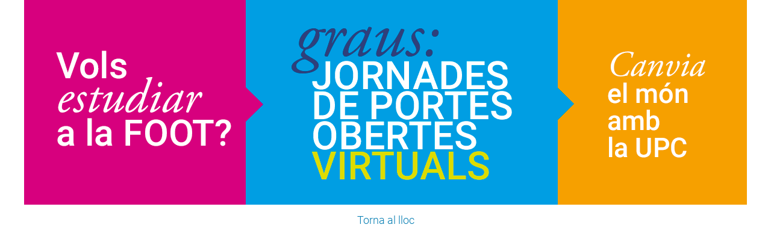

--- FILE ---
content_type: text/html;charset=utf-8
request_url: https://foot.upc.edu/ca/imatges/JPOXxSs1200340FOOTG.png/image_view_fullscreen
body_size: 1971
content:
<!DOCTYPE html>
<html xmlns="http://www.w3.org/1999/xhtml" lang="ca" xml:lang="ca">

    

  <head><meta http-equiv="Content-Type" content="text/html; charset=UTF-8" />
    <meta charset="utf-8" />

    <meta name="twitter:card" content="summary" />
<meta property="og:site_name" content="Facultat d'Òptica i Optometria de Terrassa. FOOT" />
<meta property="og:title" content="JPOXxSs1200340FOOTG.png" />
<meta property="twitter:title" content="JPOXxSs1200340FOOTG.png" />
<meta property="og:type" content="website" />
<meta property="og:description" content="" />
<meta property="twitter:description" content="" />
<meta property="og:url" content="https://foot.upc.edu/ca/imatges/JPOXxSs1200340FOOTG.png/view" />
<meta property="twitter:url" content="https://foot.upc.edu/ca/imatges/JPOXxSs1200340FOOTG.png/view" />
<meta property="og:image" content="https://foot.upc.edu/ca/imatges/JPOXxSs1200340FOOTG.png/@@download/image/JPOXxSs1200340FOOTG.png" />
<meta property="twitter:image" content="https://foot.upc.edu/ca/imatges/JPOXxSs1200340FOOTG.png/@@download/image/JPOXxSs1200340FOOTG.png" />
<meta property="og:image:type" content="image/png" />



    

        

    

    

    <!-- Global site tag (gtag.js) - Google Analytics -->
<script async="" src="https://www.googletagmanager.com/gtag/js?id=G-GTPX8R7NB0"></script>
<script>
  window.dataLayer = window.dataLayer || [];
  function gtag(){dataLayer.push(arguments);}
  gtag('js', new Date());

  gtag('config', 'G-GTPX8R7NB0');
gtag('config', 'G-P80Z250TEZ');
</script>




    <meta name="robots" content="all" />


<link rel="alternate" hreflang="ca" href="https://foot.upc.edu/ca/imatges/JPOXxSs1200340FOOTG.png" />
<link rel="alternate" hreflang="x-default" href="https://foot.upc.edu/ca/imatges/JPOXxSs1200340FOOTG.png" />

<meta name="DC.date.created" content="2021-03-15T14:14:52+01:00" />
<meta name="DC.date.modified" content="2021-03-15T14:14:53+01:00" />
<meta name="DC.type" content="Imatge" />
<meta name="DC.format" content="image/png" />
<meta name="DC.language" content="ca" />
<meta name="description" />

<title>JPOXxSs1200340FOOTG.png — Facultat d'Òptica i Optometria de Terrassa. FOOT — UPC. Universitat Politècnica de Catalunya</title>

<meta name="viewport" content="width=device-width, initial-scale=1.0" />


    

    
    
    

    <script data-bundle="plone-fullscreen" integrity="sha384-yAbXscL0aoE/0AkFhaGNz6d74lDy9Cz7PXfkWNqRnFm0/ewX0uoBBoyPBU5qW7Nr" src="https://foot.upc.edu/++webresource++6aa4c841-faf5-51e8-8109-90bd97e7aa07/++plone++static/plone-fullscreen/fullscreen.js"></script>
<script data-bundle="plone" integrity="sha384-VpRtef0in9VvJccUgGM+OKJxMlKkCjrUuv4dmkXUjfuBQMRjcDWGNmTYiPWFcckC" src="https://foot.upc.edu/++webresource++63fc8075-8d9c-52b0-bd0c-c7db8d9c785d/++plone++static/bundle-plone/bundle.min.js"></script>
<script data-bundle="datagridfield-bundle" integrity="sha384-ab8+ZO465yuhsQpCxqQ3u2HpLcOwNqxIS0HAA+laLWcfsX8+8SXtI9TSBzDJg9wf" src="https://foot.upc.edu/++webresource++b5050647-6b73-57ea-8cc2-e492b13e1606/++resource++collective.z3cform.datagridfield/datagridfield-remote.min.js"></script>
<script integrity="sha384-Z0c0O7SGparpXtqZ7DqB+2xYabbv4FwSW10MAxUzrFnDh7Bfxubjpre0f7AIxrKf" src="https://foot.upc.edu/++webresource++428ff13a-1bd4-583d-ba0b-b909e791367c//++theme++genweb6.theme/js/theme.min.js"></script>
    

    


    <link rel="canonical" href="https://foot.upc.edu/ca/imatges/JPOXxSs1200340FOOTG.png" />

  <link rel="preload icon" type="image/vnd.microsoft.icon" href="https://foot.upc.edu/ca/favicon.ico?name=favicon.ico" />
  <link rel="mask-icon" href="https://foot.upc.edu/ca/favicon.ico?name=favicon.ico" />



  <link href="https://foot.upc.edu/ca/@@search" rel="search" title="Cerca en aquest lloc" />




<link data-bundle="easyform" href="https://foot.upc.edu/++webresource++b6e63fde-4269-5984-a67a-480840700e9a/++resource++easyform.css" media="all" rel="stylesheet" type="text/css" />
<link data-bundle="mosaic-css" href="https://foot.upc.edu/++webresource++d7e40e0c-c32f-50f9-a266-90ede815cd23/++plone++mosaic/mosaic.min.css" media="all" rel="stylesheet" type="text/css" />
<link data-bundle="multilingual" href="https://foot.upc.edu/++webresource++4b25ebfe-4288-5cbe-b3d2-cfa66e33cd82/++resource++plone.app.multilingual.stylesheet/multilingual.css" media="all" rel="stylesheet" type="text/css" />
<link data-bundle="plone-fullscreen" href="https://foot.upc.edu/++webresource++ac83a459-aa2c-5a45-80a9-9d3e95ae0847/++plone++static/plone-fullscreen/fullscreen.css" media="all" rel="stylesheet" type="text/css" />
<link data-bundle="tfemarket-bundle" href="https://foot.upc.edu/++webresource++1b4e02aa-63f8-546e-8014-28d98d95f7df/++theme++genweb6.tfemarket/stylesheets/theme-tfemarket.min.css" media="all" rel="stylesheet" type="text/css" />
<link data-bundle="upc-bundle" href="https://foot.upc.edu/++webresource++14ff9cc0-0eda-5e21-a9bd-22687843ae35/++theme++genweb6.upc/stylesheets/theme-upc.min.css" media="all" rel="stylesheet" type="text/css" />
<link href="https://foot.upc.edu/++webresource++d10d4e1f-c923-51c6-ba2c-64718f31d492//++theme++genweb6.theme/stylesheets/theme.min.css" media="all" rel="stylesheet" type="text/css" />
  </head>

  <body>
    <article id="portal-column-content">
      

    

    <div id="content-core" class="template-image_view_fullscreen">

      

        <a href="https://foot.upc.edu">

          <img src="https://foot.upc.edu/ca/imatges/JPOXxSs1200340FOOTG.png/@@images/image.png" alt="" title="" height="340" width="1200" />
          <span>Torna al lloc</span>

        </a>

        

      

    </div>

  
    </article>
  </body>

</html>